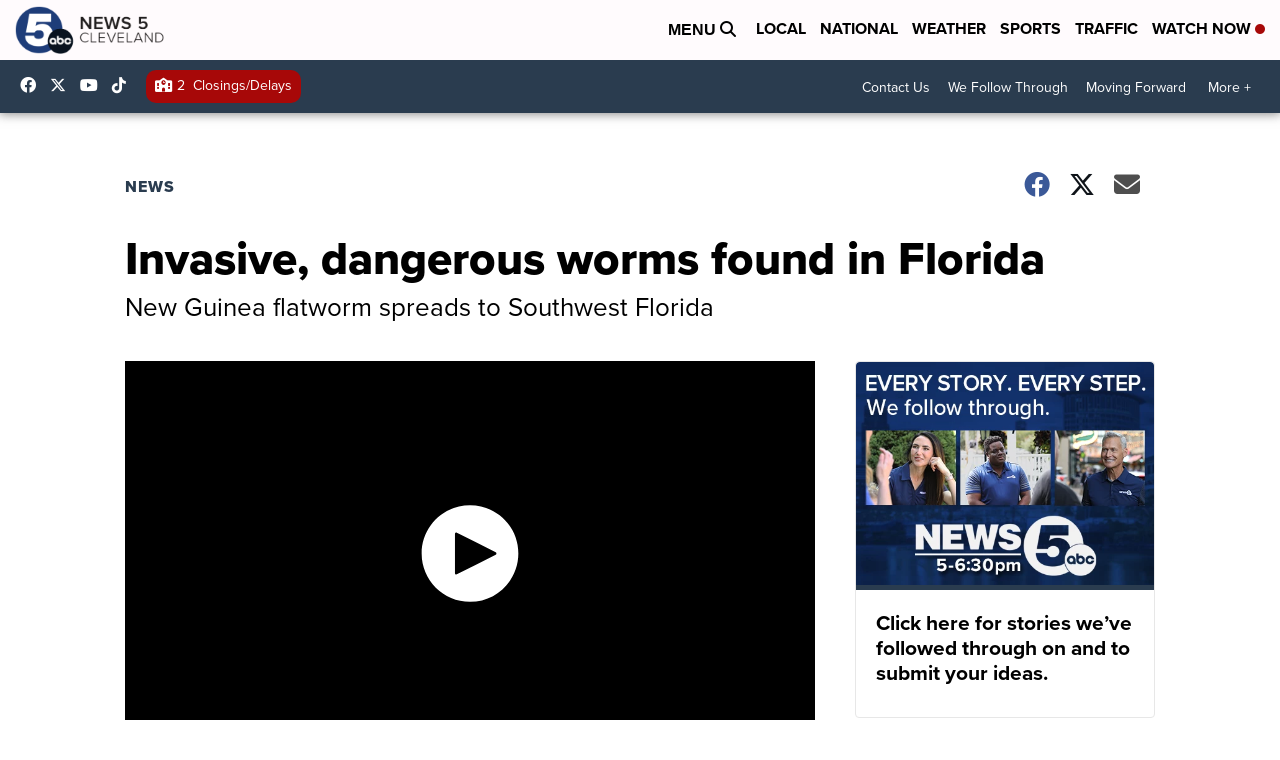

--- FILE ---
content_type: application/javascript; charset=utf-8
request_url: https://fundingchoicesmessages.google.com/f/AGSKWxVFZsoPX3qRtB4-0uXw4OWZa_UJOOZTeendE4AvbDK4Y44pT5FPkZJRPKBI9F2i3SErAsXAeRkVNY4lGDyMYeaHPsdVROmGNK4BsFRu-NxRV8sL37eN-grJof6D9fPKcmmQnNvl7Eku0ziOfBPKpLP0nBnclZpWLbVXuO6u2nsH_kdQ0VvGuSn4js3b/_/partnerbanner.-120x600__floatingad_/openads-_adv/leaderboard_
body_size: -1293
content:
window['c6d1bf54-321f-45d0-bdc4-634b60b5dbb3'] = true;